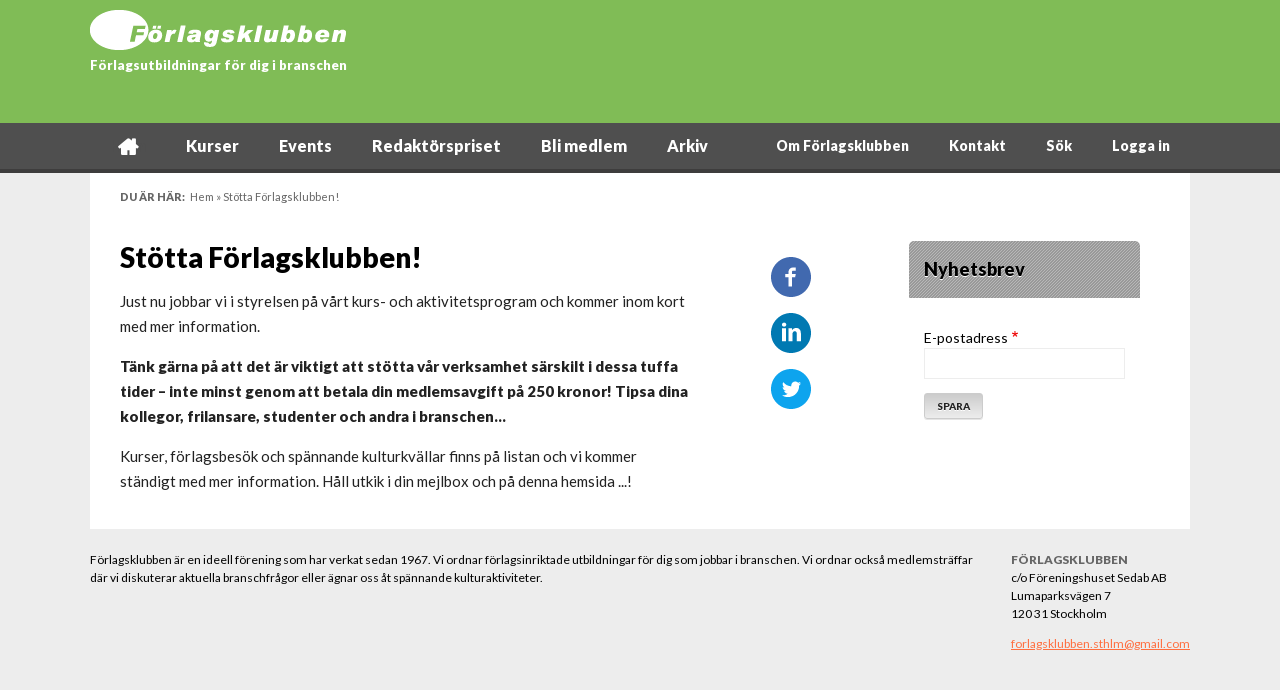

--- FILE ---
content_type: text/html; charset=UTF-8
request_url: https://www.forlagsklubben.se/stotta-forlagsklubben
body_size: 4993
content:
<!DOCTYPE html>
<html lang="sv" dir="ltr" prefix="content: http://purl.org/rss/1.0/modules/content/  dc: http://purl.org/dc/terms/  foaf: http://xmlns.com/foaf/0.1/  og: http://ogp.me/ns#  rdfs: http://www.w3.org/2000/01/rdf-schema#  schema: http://schema.org/  sioc: http://rdfs.org/sioc/ns#  sioct: http://rdfs.org/sioc/types#  skos: http://www.w3.org/2004/02/skos/core#  xsd: http://www.w3.org/2001/XMLSchema# ">
  <head>
    <meta charset="utf-8" />
<meta name="Generator" content="Drupal 10 (https://www.drupal.org)" />
<meta name="MobileOptimized" content="width" />
<meta name="HandheldFriendly" content="true" />
<meta name="viewport" content="width=device-width, initial-scale=1.0" />
<meta http-equiv="x-ua-compatible" content="ie=11" />
<link rel="icon" href="/core/misc/favicon.ico" type="image/vnd.microsoft.icon" />
<link rel="canonical" href="https://www.forlagsklubben.se/stotta-forlagsklubben" />
<link rel="shortlink" href="https://www.forlagsklubben.se/node/188" />

    <title>Stötta Förlagsklubben! | Förlagsklubben</title>
    <link rel="stylesheet" media="all" href="/sites/default/files/css/css_iozUN-QtCyScLDCrEAb_0t01YbEmV4SDiyC-hWdRhXc.css?delta=0&amp;language=sv&amp;theme=devcollab_lightship&amp;include=eJxVjMEOAiEMBX8I5ZNIKU9oLNRQds369eomHrxM5jLjhy_0mMkRWMn9-PMOd6rwwDYRh81OKi-Egp1NlXJSqW15k0esapn04utQGTW4sZCmjiL0fQr_psMKwi54ejx57VY2RchYCzM5aHL7JHyv07ZR0o0K3tbYQd0" />
<link rel="stylesheet" media="all" href="/sites/default/files/css/css_AtvNUAXC7CyOAPfyqXcLfHVmjPW1mbcItO0WIkEtTjI.css?delta=1&amp;language=sv&amp;theme=devcollab_lightship&amp;include=eJxVjMEOAiEMBX8I5ZNIKU9oLNRQds369eomHrxM5jLjhy_0mMkRWMn9-PMOd6rwwDYRh81OKi-Egp1NlXJSqW15k0esapn04utQGTW4sZCmjiL0fQr_psMKwi54ejx57VY2RchYCzM5aHL7JHyv07ZR0o0K3tbYQd0" />
<link rel="stylesheet" media="all" href="https://stackpath.bootstrapcdn.com/font-awesome/4.7.0/css/font-awesome.min.css" />

    
  </head>
  <body class="page-node-188 layout-no-sidebars path-node page-node-type-page">
        <a href="#main-content" class="visually-hidden focusable skip-link">
      Hoppa till huvudinnehåll
    </a>
    
      <div class="dialog-off-canvas-main-canvas" data-off-canvas-main-canvas>
    <div class="layout-container">

    <header role="banner" id="header">
        
            <div class="region region-header">

        
        <div class="container">
            <div id="block-sitebranding" class="block block-system block-system-branding-block">
  
    
              <a href="/" title="Hem" rel="home" class="site-logo">
            <img src="/sites/default/files/forlagsklubben-logotyp.png" alt="Hem"/>
        </a>
                    <div class="site-slogan">Förlagsutbildningar för dig i branschen</div>
        <div class="Mobile-menu">
        <div class="Mobile-menu__caption">Meny</div>
        <div class="Mobile-menu__icon">
            <div class="header__menuIcon">
                <div class="Mobile-menu__menuIconInner">
                    <div class="Mobile-menu__menuIconLine Mobile-menu__menuIconLine--horizontal   Mobile-menu__menuIconLine--0"></div>
                    <div class="Mobile-menu__menuIconLine Mobile-menu__menuIconLine--horizontal   Mobile-menu__menuIconLine--1"></div>
                    <div class="Mobile-menu__menuIconLine Mobile-menu__menuIconLine--vertical     Mobile-menu__menuIconLine--2"></div>
                    <div class="Mobile-menu__menuIconLine Mobile-menu__menuIconLine--horizontal   Mobile-menu__menuIconLine--3"></div>
                </div>
            </div>
        </div>
    </div>
</div>
<div class="search-block-form block block-search container-inline" data-drupal-selector="search-block-form" id="block-sokformular" role="search">
  
    
      <form action="/search/node" method="get" id="search-block-form" accept-charset="UTF-8">
  <div class="icon"><i class="better_search"></i></div><div class="clearfix js-form-item form-item js-form-type-search form-type-search js-form-item-keys form-item-keys form-no-label">
      <label for="edit-keys--2" class="visually-hidden">Sök</label>
        <input title="Ange de termer du vill söka efter." placeholder="Sök" data-drupal-selector="edit-keys" type="search" id="edit-keys--2" name="keys" value="" size="20" maxlength="128" class="form-search" />

        </div>
<div class="visually-hidden form-actions js-form-wrapper form-wrapper" data-drupal-selector="edit-actions" id="edit-actions--2"><input data-drupal-selector="edit-submit" type="submit" id="edit-submit" value="Sök" class="button js-form-submit form-submit" />
</div>

</form>

  </div>

        </div>
    </div>


    </header>

            <div class="navigation-wrapper">
            <nav id="navigation" class="menu">
                    <div class="region region-main-menu">

        
        <div class="container">
            <nav role="navigation" aria-labelledby="block-mainmenu-menu" id="block-mainmenu" class="block block-menu navigation menu--main">
            
  <h2 class="visually-hidden" id="block-mainmenu-menu">Main menu</h2>
  

        
              <ul class="menu">
                    <li class="menu-item">
        <a href="/" data-drupal-link-system-path="&lt;front&gt;">Hem</a>
              </li>
                <li class="menu-item">
        <a href="/kalendarium/kurs" class="courses" title="courses" data-drupal-link-system-path="node/158">Kurser</a>
              </li>
                <li class="menu-item">
        <a href="/kalendarium/event" class="events" data-drupal-link-system-path="node/159">Events</a>
              </li>
                <li class="menu-item">
        <a href="/forlagsklubben-presenterar-redaktorspriset" class="award" data-drupal-link-system-path="node/157">Redaktörspriset</a>
              </li>
                <li class="menu-item">
        <a href="https://forening.foreningshuset.se/forlagsklubben/blimedlem" target="_blank">Bli medlem</a>
              </li>
                <li class="menu-item">
        <a href="/arkiv" class="archive" data-drupal-link-system-path="arkiv">Arkiv</a>
              </li>
        </ul>
  


  </nav>

        </div>
    </div>

                    <div class="region region-secondary-menu">

        
        <div class="container">
            <nav role="navigation" aria-labelledby="block-devcollab-lightship-account-menu-menu" id="block-devcollab-lightship-account-menu" class="block block-menu navigation menu--account">
            
  <h2 class="visually-hidden" id="block-devcollab-lightship-account-menu-menu">User menu</h2>
  

        
              <ul class="menu">
                    <li class="menu-item">
        <a href="/om-forlagsklubben" data-drupal-link-system-path="node/153">Om Förlagsklubben</a>
              </li>
                <li class="menu-item">
        <a href="/kontakt" data-drupal-link-system-path="node/155">Kontakt</a>
              </li>
                <li class="menu-item">
        <a href="/avancerad-sokning" data-drupal-link-system-path="avancerad-sokning">Sök</a>
              </li>
                <li class="menu-item">
        <a href="/user/login" data-drupal-link-system-path="user/login">Logga in</a>
              </li>
        </ul>
  


  </nav>

        </div>
    </div>

            </nav>
                    </div>
    
    <main role="main">

        
        <a id="main-content" tabindex="-1"></a>
        
        

            <div class="region region-highlighted">

        
        <div class="container">
            <div data-drupal-messages-fallback class="hidden"></div>

        </div>
    </div>


        

        <div class="layout-content">
                                                            <div class="Content-gallery">
                            <div class="region region-gallery">

        
        <div class="container">
            <div id="block-lankstigar" class="block block-system block-system-breadcrumb-block">
  
    
          <nav class="breadcrumb" role="navigation" aria-labelledby="system-breadcrumb">
        <h2 id="system-breadcrumb">Du är här:</h2>
        <ol>
                            <li>
                                            <a href="/">Hem</a>
                                    </li>
                            <li>
                                            Stötta Förlagsklubben!
                                    </li>
                    </ol>
    </nav>

  </div>
<div class="views-element-container block block-views block-views-blockgalleri-gallery" id="block-views-block-galleri-gallery">
  
    
      <div><div class="view view-galleri view-id-galleri view-display-id-gallery js-view-dom-id-18aef1d4bc9fc40b5a27b929b6d2530110ae525be26d65cd2795454d3bccd4cb">
  
    
      
  
          </div>
</div>

  </div>

        </div>
    </div>

                    </div>
                                <div class="Content-wrapper">
                    <div class="Content-main">
                            <div class="region region-content">

        
        <div class="container">
            <div id="block-sidtitel" class="block block-core block-page-title-block">
  
    
      
  <h1 class="page-title"><span property="dc:title" class="field field--name-title field--type-string field--label-hidden">Stötta Förlagsklubben!</span>
</h1>


  </div>
<div id="block-devcollab-lightship-devcollab-lightship-system-main" class="block block-system block-system-main-block">
  
    
      
<article data-history-node-id="188" about="/stotta-forlagsklubben" typeof="foaf:Document" class="node node--type-page node--view-mode-full">

  
      <span property="dc:title" content="Stötta Förlagsklubben!" class="rdf-meta hidden"></span>


  
  <div class="node__content">
    
            <div property="content:encoded" class="clearfix text-formatted field field--name-body field--type-text-with-summary field--label-hidden field__item"><p>Just nu jobbar vi i styrelsen på vårt kurs- och aktivitetsprogram och kommer inom kort med mer information.&nbsp;</p>
<p><strong>Tänk gärna på att det är viktigt att stötta vår verksamhet särskilt i dessa tuffa tider – inte minst genom att betala din medlemsavgift på 250 kronor! Tipsa dina kollegor, frilansare, studenter och andra i branschen…</strong></p>
<p>Kurser, förlagsbesök och spännande kulturkvällar finns på listan och vi kommer ständigt med&nbsp;mer information. Håll utkik i din mejlbox och på denna hemsida ...!</p>
</div>
      
  </div>

</article>

  </div>

        </div>
    </div>

                                                    <aside class="Content-social">
                                    <div class="region region-content-sidebar">

        
        <div class="container">
            <div id="block-devcollab-lightship-socialsharingblock" class="block block-social-media block-social-sharing-block">
  
    
      

<div class="social-media-sharing">
  <ul class="">
                    <li>
        <a    target="_blank"  rel="noopener noreferrer"  class="facebook-share share"   href="https://www.facebook.com/share.php?u=https://www.forlagsklubben.se/stotta-forlagsklubben&amp;title=Stötta Förlagsklubben!"
          title="Facebook">
                      <img alt="Facebook" src="https://www.forlagsklubben.se/modules/contrib/social_media/icons/facebook_share.svg">
                  </a>

      </li>
                <li>
        <a    target="_blank"  rel="noopener noreferrer"  class="linkedin share"   href="https://www.linkedin.com/shareArticle?mini=true&amp;url=https://www.forlagsklubben.se/stotta-forlagsklubben&amp;title=Stötta Förlagsklubben!&amp;source=https://www.forlagsklubben.se/stotta-forlagsklubben"
          title="Linkedin">
                      <img alt="Linkedin" src="https://www.forlagsklubben.se/modules/contrib/social_media/icons/linkedin.svg">
                  </a>

      </li>
                <li>
        <a    target="_blank"  rel="noopener noreferrer"  class="twitter share"   href="https://twitter.com/intent/tweet?url=https://www.forlagsklubben.se/stotta-forlagsklubben&amp;url=https://www.forlagsklubben.se/stotta-forlagsklubben&amp;hashtags=Hashtag"
          title="Twitter">
                      <img alt="Twitter" src="https://www.forlagsklubben.se/modules/contrib/social_media/icons/twitter.svg">
                  </a>

      </li>
      </ul>
</div>


  </div>

        </div>
    </div>

                            </aside>
                                            </div>
                                            <aside class="Sidebar" role="complementary">
                                <div class="region region-sidebar">

        
        <div class="container">
            <div class="mailchimp-signup-subscribe-form block block-mailchimp-signup block-mailchimp-signup-subscribe-blockmailchimp-newsletter-sign-up" data-drupal-selector="mailchimp-signup-subscribe-block-mailchimp-newsletter-sign-up-form" id="block-mailchimpsubscriptionformmailchimp-newsletter-sign-up">
  
      <h2>Nyhetsbrev</h2>
    
      <form action="/stotta-forlagsklubben" method="post" id="mailchimp-signup-subscribe-block-mailchimp-newsletter-sign-up-form" accept-charset="UTF-8">
  <div id="mailchimp-newsletter-97780eca03-mergefields" class="mailchimp-newsletter-mergefields"><div class="js-form-item form-item js-form-type-email form-type-email js-form-item-mergevars-email form-item-mergevars-email">
      <label for="edit-mergevars-email" class="js-form-required form-required">E-postadress</label>
        <input data-drupal-selector="edit-mergevars-email" type="email" id="edit-mergevars-email" name="mergevars[EMAIL]" value="" size="25" maxlength="254" class="form-email required" required="required" aria-required="true" />

        </div>
</div><input data-drupal-selector="form-z7eh3jjaaesbzfxu4n1rmbxxqxtkcyluvsofdx5rwi4" type="hidden" name="form_build_id" value="form-z7Eh3jJaAeSbZFxU4N1rmbxXqxtkcYluVsOfdx5RWI4" />
<input data-drupal-selector="edit-mailchimp-signup-subscribe-block-mailchimp-newsletter-sign-up-form" type="hidden" name="form_id" value="mailchimp_signup_subscribe_block_mailchimp_newsletter_sign_up_form" />
<div data-drupal-selector="edit-actions" class="form-actions js-form-wrapper form-wrapper" id="edit-actions--3"><input data-drupal-selector="edit-submit" type="submit" id="edit-submit--2" name="op" value="Spara" class="button js-form-submit form-submit" />
</div>

</form>

  </div>
<div id="block-facebook" class="block block-block-content block-block-content48f19389-90c5-4bbb-a4ae-4d84f29df882">
  
    
      
            <div class="clearfix text-formatted field field--name-body field--type-text-with-summary field--label-hidden field__item"><div class="fb-page" data-href="https://www.facebook.com/Förlagsklubben-221456297872668/" data-tabs="timeline" data-width data-height data-small-header="false" data-adapt-container-width="true" data-hide-cover="false" data-show-facepile="false">
<blockquote cite="https://www.facebook.com/Förlagsklubben-221456297872668/" class="fb-xfbml-parse-ignore"><a href="https://www.facebook.com/Förlagsklubben-221456297872668/">Förlagsklubben</a></blockquote>
</div>
</div>
      
  </div>

        </div>
    </div>

                        </aside>
                                    </div>
            

        </div>
            </main>

            <footer role="contentinfo" id="footer">
                <div class="region region-footer">

        
        <div class="container">
            <div id="block-footervanster" class="block block-block-content block-block-content74c060e0-d73c-4d63-9f4b-47ea38a0add9">
  
    
      
            <div class="clearfix text-formatted field field--name-body field--type-text-with-summary field--label-hidden field__item"><p>Förlagsklubben är en ideell förening som har verkat sedan 1967. Vi ordnar förlagsinriktade utbildningar för dig som jobbar i branschen. Vi ordnar också medlemsträffar där vi diskuterar aktuella branschfrågor eller ägnar oss åt spännande kulturaktiviteter.</p>
</div>
      
  </div>
<div id="block-footerhoger" class="block block-block-content block-block-content69046217-d8e4-43cc-adf8-70b39f890c2c">
  
    
      
            <div class="clearfix text-formatted field field--name-body field--type-text-with-summary field--label-hidden field__item"><p><strong>FÖRLAGSKLUBBEN</strong><br>
c/o Föreningshuset Sedab AB<br>
Lumaparksvägen 7<br>
120 31 Stockholm</p>
<p><a href="mailto:forlagsklubben.sthlm@gmail.com">forlagsklubben.sthlm@gmail.com</a></p>
</div>
      
  </div>

        </div>
    </div>

        </footer>
    
</div>
<div id="fb-root"></div>

  </div>

    
    <script type="application/json" data-drupal-selector="drupal-settings-json">{"path":{"baseUrl":"\/","pathPrefix":"","currentPath":"node\/188","currentPathIsAdmin":false,"isFront":false,"currentLanguage":"sv"},"pluralDelimiter":"\u0003","suppressDeprecationErrors":true,"ajaxTrustedUrl":{"form_action_p_pvdeGsVG5zNF_XLGPTvYSKCf43t8qZYSwcfZl2uzM":true,"\/search\/node":true},"user":{"uid":0,"permissionsHash":"7ed1368fc1f22781d218773567311b59d18938e31a29bca01ea6f0b8b91de4ae"}}</script>
<script src="/sites/default/files/js/js_luOjAEKBfkGjXDy8bsOspRb6UApguILU5Nxr7nyywjo.js?scope=footer&amp;delta=0&amp;language=sv&amp;theme=devcollab_lightship&amp;include=eJxLSS1Lzs_JSUyKz8lMzygpzsgs0E_PyU9KzNEtTi7KLCgpBgDvyg2t"></script>
<script src="https://connect.facebook.net/sv_SE/sdk.js#xfbml=1&amp;version=v4.0&amp;appId=586032721778177&amp;autoLogAppEvents=1"></script>

  </body>
</html>


--- FILE ---
content_type: text/css
request_url: https://www.forlagsklubben.se/sites/default/files/css/css_AtvNUAXC7CyOAPfyqXcLfHVmjPW1mbcItO0WIkEtTjI.css?delta=1&language=sv&theme=devcollab_lightship&include=eJxVjMEOAiEMBX8I5ZNIKU9oLNRQds369eomHrxM5jLjhy_0mMkRWMn9-PMOd6rwwDYRh81OKi-Egp1NlXJSqW15k0esapn04utQGTW4sZCmjiL0fQr_psMKwi54ejx57VY2RchYCzM5aHL7JHyv07ZR0o0K3tbYQd0
body_size: 7325
content:
@import url(https://fonts.googleapis.com/css?family=Lato:300,300i,400,900&display=swap);
/* @license MIT https://github.com/necolas/normalize.css/blob/3.0.3/LICENSE.md */
html{font-family:sans-serif;-ms-text-size-adjust:100%;-webkit-text-size-adjust:100%;}body{margin:0;}article,aside,details,figcaption,figure,footer,header,hgroup,main,menu,nav,section,summary{display:block;}audio,canvas,progress,video{display:inline-block;vertical-align:baseline;}audio:not([controls]){display:none;height:0;}[hidden],template{display:none;}a{background-color:transparent;}a:active,a:hover{outline:0;}abbr[title]{border-bottom:1px dotted;}b,strong{font-weight:bold;}dfn{font-style:italic;}h1{font-size:2em;margin:0.67em 0;}mark{background:#ff0;color:#000;}small{font-size:80%;}sub,sup{font-size:75%;line-height:0;position:relative;vertical-align:baseline;}sup{top:-0.5em;}sub{bottom:-0.25em;}img{border:0;}svg:not(:root){overflow:hidden;}figure{margin:1em 40px;}hr{box-sizing:content-box;height:0;}pre{overflow:auto;}code,kbd,pre,samp{font-family:monospace,monospace;font-size:1em;}button,input,optgroup,select,textarea{color:inherit;font:inherit;margin:0;}button{overflow:visible;}button,select{text-transform:none;}button,html input[type="button"],input[type="reset"],input[type="submit"]{-webkit-appearance:button;cursor:pointer;}button[disabled],html input[disabled]{cursor:default;}button::-moz-focus-inner,input::-moz-focus-inner{border:0;padding:0;}input{line-height:normal;}input[type="checkbox"],input[type="radio"]{box-sizing:border-box;padding:0;}input[type="number"]::-webkit-inner-spin-button,input[type="number"]::-webkit-outer-spin-button{height:auto;}input[type="search"]{-webkit-appearance:textfield;box-sizing:content-box;}input[type="search"]::-webkit-search-cancel-button,input[type="search"]::-webkit-search-decoration{-webkit-appearance:none;}fieldset{border:1px solid #c0c0c0;margin:0 2px;padding:0.35em 0.625em 0.75em;}legend{border:0;padding:0;}textarea{overflow:auto;}optgroup{font-weight:bold;}table{border-collapse:collapse;border-spacing:0;}td,th{padding:0;}
@media (min--moz-device-pixel-ratio:0){summary{display:list-item;}}
/* @license GPL-2.0-or-later https://www.drupal.org/licensing/faq */
.action-links{margin:1em 0;padding:0;list-style:none;}[dir="rtl"] .action-links{margin-right:0;}.action-links li{display:inline-block;margin:0 0.3em;}.action-links li:first-child{margin-left:0;}[dir="rtl"] .action-links li:first-child{margin-right:0;margin-left:0.3em;}.button-action{display:inline-block;padding:0.2em 0.5em 0.3em;text-decoration:none;line-height:160%;}.button-action:before{margin-left:-0.1em;padding-right:0.2em;content:"+";font-weight:900;}[dir="rtl"] .button-action:before{margin-right:-0.1em;margin-left:0;padding-right:0;padding-left:0.2em;}
.breadcrumb{padding-bottom:0.5em;}.breadcrumb ol{margin:0;padding:0;}[dir="rtl"] .breadcrumb ol{margin-right:0;}.breadcrumb li{display:inline;margin:0;padding:0;list-style-type:none;}.breadcrumb li:before{content:" \BB ";}.breadcrumb li:first-child:before{content:none;}
.button,.image-button{margin-right:1em;margin-left:1em;}.button:first-child,.image-button:first-child{margin-right:0;margin-left:0;}
.collapse-processed > summary{padding-right:0.5em;padding-left:0.5em;}.collapse-processed > summary:before{float:left;width:1em;height:1em;content:"";background:url(/themes/contrib/classy/images/misc/menu-expanded.png) 0 100% no-repeat;}[dir="rtl"] .collapse-processed > summary:before{float:right;background-position:100% 100%;}.collapse-processed:not([open]) > summary:before{-ms-transform:rotate(-90deg);-webkit-transform:rotate(-90deg);transform:rotate(-90deg);background-position:25% 35%;}[dir="rtl"] .collapse-processed:not([open]) > summary:before{-ms-transform:rotate(90deg);-webkit-transform:rotate(90deg);transform:rotate(90deg);background-position:75% 35%;}
.container-inline label:after,.container-inline .label:after{content:":";}.form-type-radios .container-inline label:after,.form-type-checkboxes .container-inline label:after{content:"";}.form-type-radios .container-inline .form-type-radio,.form-type-checkboxes .container-inline .form-type-checkbox{margin:0 1em;}.container-inline .form-actions,.container-inline.form-actions{margin-top:0;margin-bottom:0;}
details{margin-top:1em;margin-bottom:1em;border:1px solid #ccc;}details > .details-wrapper{padding:0.5em 1.5em;}summary{padding:0.2em 0.5em;cursor:pointer;}
.exposed-filters .filters{float:left;margin-right:1em;}[dir="rtl"] .exposed-filters .filters{float:right;margin-right:0;margin-left:1em;}.exposed-filters .form-item{margin:0 0 0.1em 0;padding:0;}.exposed-filters .form-item label{float:left;width:10em;font-weight:normal;}[dir="rtl"] .exposed-filters .form-item label{float:right;}.exposed-filters .form-select{width:14em;}.exposed-filters .current-filters{margin-bottom:1em;}.exposed-filters .current-filters .placeholder{font-weight:bold;font-style:normal;}.exposed-filters .additional-filters{float:left;margin-right:1em;}[dir="rtl"] .exposed-filters .additional-filters{float:right;margin-right:0;margin-left:1em;}
.field__label{font-weight:bold;}.field--label-inline .field__label,.field--label-inline .field__items{float:left;}.field--label-inline .field__label,.field--label-inline > .field__item,.field--label-inline .field__items{padding-right:0.5em;}[dir="rtl"] .field--label-inline .field__label,[dir="rtl"] .field--label-inline .field__items{padding-right:0;padding-left:0.5em;}.field--label-inline .field__label::after{content:":";}
form .field-multiple-table{margin:0;}form .field-multiple-table .field-multiple-drag{width:30px;padding-right:0;}[dir="rtl"] form .field-multiple-table .field-multiple-drag{padding-left:0;}form .field-multiple-table .field-multiple-drag .tabledrag-handle{padding-right:0.5em;}[dir="rtl"] form .field-multiple-table .field-multiple-drag .tabledrag-handle{padding-right:0;padding-left:0.5em;}form .field-add-more-submit{margin:0.5em 0 0;}.form-item,.form-actions{margin-top:1em;margin-bottom:1em;}tr.odd .form-item,tr.even .form-item{margin-top:0;margin-bottom:0;}.form-composite > .fieldset-wrapper > .description,.form-item .description{font-size:0.85em;}label.option{display:inline;font-weight:normal;}.form-composite > legend,.label{display:inline;margin:0;padding:0;font-size:inherit;font-weight:bold;}.form-checkboxes .form-item,.form-radios .form-item{margin-top:0.4em;margin-bottom:0.4em;}.form-type-radio .description,.form-type-checkbox .description{margin-left:2.4em;}[dir="rtl"] .form-type-radio .description,[dir="rtl"] .form-type-checkbox .description{margin-right:2.4em;margin-left:0;}.marker{color:#e00;}.form-required:after{display:inline-block;width:6px;height:6px;margin:0 0.3em;content:"";vertical-align:super;background-image:url(/themes/contrib/classy/images/icons/ee0000/required.svg);background-repeat:no-repeat;background-size:6px 6px;}abbr.tabledrag-changed,abbr.ajax-changed{border-bottom:none;}.form-item input.error,.form-item textarea.error,.form-item select.error{border:2px solid red;}.form-item--error-message:before{display:inline-block;width:14px;height:14px;content:"";vertical-align:sub;background:url(/themes/contrib/classy/images/icons/e32700/error.svg) no-repeat;background-size:contain;}
.icon-help{padding:1px 0 1px 20px;background:url(/themes/contrib/classy/images/misc/help.png) 0 50% no-repeat;}[dir="rtl"] .icon-help{padding:1px 20px 1px 0;background-position:100% 50%;}.feed-icon{display:block;overflow:hidden;width:16px;height:16px;text-indent:-9999px;background:url(/themes/contrib/classy/images/misc/feed.svg) no-repeat;}
.form--inline .form-item{float:left;margin-right:0.5em;}[dir="rtl"] .form--inline .form-item{float:right;margin-right:0;margin-left:0.5em;}[dir="rtl"] .views-filterable-options-controls .form-item{margin-right:2%;}.form--inline .form-item-separator{margin-top:2.3em;margin-right:1em;margin-left:0.5em;}[dir="rtl"] .form--inline .form-item-separator{margin-right:0.5em;margin-left:1em;}.form--inline .form-actions{clear:left;}[dir="rtl"] .form--inline .form-actions{clear:right;}
.item-list .title{font-weight:bold;}.item-list ul{margin:0 0 0.75em 0;padding:0;}.item-list li{margin:0 0 0.25em 1.5em;padding:0;}[dir="rtl"] .item-list li{margin:0 1.5em 0.25em 0;}.item-list--comma-list{display:inline;}.item-list--comma-list .item-list__comma-list,.item-list__comma-list li,[dir="rtl"] .item-list--comma-list .item-list__comma-list,[dir="rtl"] .item-list__comma-list li{margin:0;}
button.link{margin:0;padding:0;cursor:pointer;border:0;background:transparent;font-size:1em;}label button.link{font-weight:bold;}
ul.inline,ul.links.inline{display:inline;padding-left:0;}[dir="rtl"] ul.inline,[dir="rtl"] ul.links.inline{padding-right:0;padding-left:15px;}ul.inline li{display:inline;padding:0 0.5em;list-style-type:none;}ul.links a.is-active{color:#000;}
ul.menu{margin-left:1em;padding:0;list-style:none outside;text-align:left;}[dir="rtl"] ul.menu{margin-right:1em;margin-left:0;text-align:right;}.menu-item--expanded{list-style-type:circle;list-style-image:url(/themes/contrib/classy/images/misc/menu-expanded.png);}.menu-item--collapsed{list-style-type:disc;list-style-image:url(/themes/contrib/classy/images/misc/menu-collapsed.png);}[dir="rtl"] .menu-item--collapsed{list-style-image:url(/themes/contrib/classy/images/misc/menu-collapsed-rtl.png);}.menu-item{margin:0;padding-top:0.2em;}ul.menu a.is-active{color:#000;}
.more-link{display:block;text-align:right;}[dir="rtl"] .more-link{text-align:left;}
.pager__items{clear:both;text-align:center;}.pager__item{display:inline;padding:0.5em;}.pager__item.is-active{font-weight:bold;}
tr.drag{background-color:#fffff0;}tr.drag-previous{background-color:#ffd;}body div.tabledrag-changed-warning{margin-bottom:0.5em;}
tr.selected td{background:#ffc;}td.checkbox,th.checkbox{text-align:center;}[dir="rtl"] td.checkbox,[dir="rtl"] th.checkbox{text-align:center;}
th.is-active img{display:inline;}td.is-active{background-color:#ddd;}
div.tabs{margin:1em 0;}ul.tabs{margin:0 0 0.5em;padding:0;list-style:none;}.tabs > li{display:inline-block;margin-right:0.3em;}[dir="rtl"] .tabs > li{margin-right:0;margin-left:0.3em;}.tabs a{display:block;padding:0.2em 1em;text-decoration:none;}.tabs a.is-active{background-color:#eee;}.tabs a:focus,.tabs a:hover{background-color:#f5f5f5;}
.form-textarea-wrapper textarea{display:block;box-sizing:border-box;width:100%;margin:0;}
.ui-dialog--narrow{max-width:500px;}@media screen and (max-width:600px){.ui-dialog--narrow{min-width:95%;max-width:95%;}}
.messages{padding:15px 20px 15px 35px;word-wrap:break-word;border:1px solid;border-width:1px 1px 1px 0;border-radius:2px;background:no-repeat 10px 17px;overflow-wrap:break-word;}[dir="rtl"] .messages{padding-right:35px;padding-left:20px;text-align:right;border-width:1px 0 1px 1px;background-position:right 10px top 17px;}.messages + .messages{margin-top:1.538em;}.messages__list{margin:0;padding:0;list-style:none;}.messages__item + .messages__item{margin-top:0.769em;}.messages--status{color:#325e1c;border-color:#c9e1bd #c9e1bd #c9e1bd transparent;background-color:#f3faef;background-image:url(/themes/contrib/classy/images/icons/73b355/check.svg);box-shadow:-8px 0 0 #77b259;}[dir="rtl"] .messages--status{margin-left:0;border-color:#c9e1bd transparent #c9e1bd #c9e1bd;box-shadow:8px 0 0 #77b259;}.messages--warning{color:#734c00;border-color:#f4daa6 #f4daa6 #f4daa6 transparent;background-color:#fdf8ed;background-image:url(/themes/contrib/classy/images/icons/e29700/warning.svg);box-shadow:-8px 0 0 #e09600;}[dir="rtl"] .messages--warning{border-color:#f4daa6 transparent #f4daa6 #f4daa6;box-shadow:8px 0 0 #e09600;}.messages--error{color:#a51b00;border-color:#f9c9bf #f9c9bf #f9c9bf transparent;background-color:#fcf4f2;background-image:url(/themes/contrib/classy/images/icons/e32700/error.svg);box-shadow:-8px 0 0 #e62600;}[dir="rtl"] .messages--error{border-color:#f9c9bf transparent #f9c9bf #f9c9bf;box-shadow:8px 0 0 #e62600;}.messages--error p.error{color:#a51b00;}
.node--unpublished{background-color:#fff4f4;}
h2{font-size:18px;margin:0 0 10px}h3{font-size:15px;margin:0 0 16px}*{box-sizing:border-box;-webkit-box-sizing:border-box;-moz-box-sizing:border-box;-ms-box-sizing:border-box}html{font-size:100%;font-family:"Lato",sans-serif;font-weight:500;line-height:1.5;min-height:100%;text-size-adjust:100%;-webkit-font-smoothing:antialiased;-moz-osx-font-smoothing:grayscale}body{background:#ededed;overflow-x:hidden}img,picture,object,figure,input,svg{max-width:100%;height:auto}a{color:inherit}#header{background-color:#80bc56;box-shadow:0px 4px 0 #3e3d3d;padding:10px}@media screen and (min-width:992px){#header{padding:10px 10px 48px}}#header .site-slogan{color:#fff;font-size:13px;font-weight:700}#header .region-header{margin:0 auto;max-width:1100px}.navigation-wrapper{background-color:#4f4f4f}@media screen and (min-width:992px){.navigation-wrapper{box-shadow:0px 4px 0 #3e3d3d;position:relative}}@media screen and (max-width:992px){.navigation-wrapper{max-height:0;overflow:hidden;opacity:0;transition:max-height .4s ease-out,opacity .4s ease-out}}#navigation{color:#fff}#navigation #block-mainmenu{max-width:1100px}#navigation .menu{margin:0;padding-bottom:10px}#navigation .menu li{font-weight:600;padding:0}#navigation a{display:block;padding:10px;text-decoration:none}#navigation a.is-active{color:#fff}@media screen and (min-width:992px){#navigation a{padding:10px 10px 0}}@media screen and (min-width:992px){#navigation a:hover{background-color:#444}#navigation a.is-active{color:#fff;position:relative}#navigation a.is-active::before{background:#000;border:solid #000;border-width:0 3px 3px 0;bottom:-8px;content:"";display:block;left:50%;padding:3px;position:absolute;transform:rotate(45deg) translateX(-50%)}}#navigation a.courses.is-active{background:#0089cb}#navigation a.courses.is-active::before{background:#0089cb;border-color:#0089cb}#navigation a.events.is-active{background:#ff6f40}#navigation a.events.is-active::before{background:#ff6f40;border-color:#ff6f40}#navigation a.archive.is-active,#navigation a.award.is-active{background-color:#000}#navigation .region-main-menu .menu li:first-child a.is-active{background-color:#000;color:#fff}@media screen and (min-width:992px){#navigation .region-main-menu .menu li:first-child a{color:#4f4f4f}#navigation .region-main-menu .menu li:first-child a.is-active{background-color:#000;color:#000}#navigation .region-main-menu .menu li:first-child a:hover{color:#444}#navigation .region-main-menu .menu li:first-child a::after{content:"";color:#fff;background:rgba(0,0,0,0);border:none;font-family:FontAwesome;font-size:22px;left:28px;position:absolute;top:8px;transform:rotate(0) translateY(0)}}#navigation .region-secondary-menu a{font-size:14px;line-height:24px;z-index:1}#navigation .region-secondary-menu a.is-active{background-color:#000;color:#fff;position:relative}@media screen and (min-width:992px){#navigation .region-secondary-menu a.is-active::before{background:#000;border:solid #000;border-width:0 3px 3px 0;bottom:-8px;content:"";display:block;left:50%;padding:3px;position:absolute;transform:rotate(45deg) translateX(-50%)}}@media screen and (min-width:992px){#navigation{align-items:center;display:flex;justify-content:space-between;margin:0 auto;max-width:1100px}#navigation .menu{display:flex;padding-bottom:0}#navigation .menu li a{padding:11px 20px}#navigation .menu--menu-secondary-menu{font-size:11px;font-weight:900;text-transform:uppercase}#navigation .menu--menu-secondary-menu .menu-item:hover{background:#444}#navigation .menu--menu-secondary-menu .menu-item:last-child{opacity:.5}}@media screen and (max-width:992px){body.open-header .navigation-wrapper{max-height:460px;overflow:initial;opacity:1;transition:max-height .4s ease-out,opacity .4s ease-out}body.open-header .Mobile-menu__menuIconInner{transform-origin:50% 50%;transform:rotate(45deg)}body.open-header .Mobile-menu__menuIconLine--0,body.open-header .Mobile-menu__menuIconLine--3{opacity:0}body.open-header .Mobile-menu__menuIconLine--2{opacity:1}body.open-header .Mobile-menu__caption{opacity:0;transform:translateX(-10px)}}.layout-container .container{position:relative}.layout-content{background-color:#fff;margin:0 auto;max-width:1100px;padding:10px}@media screen and (min-width:768px){.layout-content{padding:20px 30px}}@media screen and (min-width:768px){.Content-wrapper{display:flex}}.Content-gallery{width:100%}@media screen and (min-width:768px){.Content-main{display:flex;margin-right:20px;width:calc(75% + 20px)}.Content-main .region-content{margin-right:20px;width:calc(80% + 20px)}}.Content-main h1{font-size:28px;margin:0 0 10px;line-height:1.2}.Content-main .node__submitted{color:#222;font-style:italic}.Content-main .node__content{font-size:15px;line-height:1.7}.Content-main .node__content a{color:#ff6f40}.Content-social{margin-bottom:20px}@media screen and (min-width:768px){.Content-social{margin-right:20px;width:calc(20% + 20px)}}.Content-social .block-social-media h2{color:#222;text-align:center}.Content-social .social-media-sharing ul{display:block}@media screen and (min-width:768px){.Content-social .social-media-sharing li{display:block;margin:0 0 10px 0}}.Content-social .block-fblikebutton{text-align:center}#block-medlemmarinformerar{font-size:12px;margin-top:30px}.page-node-type-event .text-formatted a{font-weight:600;color:#ff6f40;text-decoration:none}.page-node-type-event .text-formatted p{margin-bottom:10px}@media screen and (min-width:768px){.Sidebar-wrapper{display:flex;margin:20px 0 0 0;width:calc(100% + 20px)}}.Sidebar{overflow:hidden}@media screen and (min-width:768px){.Recent-activities{margin-right:20px;width:calc(65% - 20px)}.Sidebar{margin-right:20px;width:calc(35% - 20px)}}@media screen and (min-width:992px){.Recent-activities{width:calc(75% - 20px)}.Sidebar{width:calc(25% - 20px)}}.Sidebar .container h2{background:#999 url(/themes/custom/drupal8-devcollab-lightship/build/icons/opacitetshistoria.png);border-top-left-radius:5px;border-top-right-radius:5px;margin-bottom:0;text-shadow:0 1px #fff;padding:15px}.mailchimp-signup-subscribe-form{background:#fff;font-size:14px}.mailchimp-signup-subscribe-form form{padding:15px}.mailchimp-signup-subscribe-form .form-type-email{display:flex;flex-direction:column}.mailchimp-signup-subscribe-form input{border:1px solid #ededed;color:#222;font-size:16px;padding:5px}.mailchimp-signup-subscribe-form input:focus{outline:none}.mailchimp-signup-subscribe-form .button{color:#222;background:#ededed;background:-webkit-gradient(linear,left top,left bottom,from(#cccccc),to(#ededed));background:-webkit-linear-gradient(top,#cccccc,#ededed);background:-moz-linear-gradient(top,#cccccc,#ededed);background:-ms-linear-gradient(top,#cccccc,#ededed);background:-o-linear-gradient(top,#cccccc,#ededed);border:1px solid #ccc;border-radius:3px;box-shadow:rgba(0,0,0,.1) 0 1px 0;display:inline-block;font-size:10px;font-weight:900;padding:5px 10px;text-shadow:0 1px #fff;text-transform:uppercase;text-decoration:none;vertical-align:middle;padding:6px 12px}@media screen and (min-width:992px){.mailchimp-signup-subscribe-form .button{padding:0 5px}}@media screen and (min-width:992px){.mailchimp-signup-subscribe-form .button{padding:6px 12px}}.view-display-id-tutorials_sidebar{background:#ededed;border-bottom:1px solid #ededed;border-radius:5px;padding:10px}.Tutorials__sidebar{border-bottom:3px dotted #ccc;display:flex;padding:10px}.Tutorials__sidebar-calendar{color:#666;font-size:10px;text-align:center;position:relative;width:30px}@media screen and (min-width:768px){.Tutorials__sidebar-calendar{width:60px}}.Tutorials__sidebar-calendar::before{content:"";color:#0185cf;font-family:FontAwesome;font-size:40px;left:0;position:absolute;top:-6px}.Tutorials__sidebar-calendar span{font-weight:600;left:5px;position:absolute;top:22px;width:100%}.Tutorials__sidebar.Event .Tutorials__sidebar-calendar::before{color:#ff6f40}.Tutorials__sidebar-title{font-size:14px;font-weight:700;margin-bottom:0;padding-left:20px}.Tutorials__sidebar-title a{text-decoration:none}.Tutorials__sidebar-title--type{color:#666}#block-facebook{margin-top:20px}.Recent-news #block-views-block-senaste-nyheter-recent-news .view-content>div,.Recent-news #block-views-block-senaste-nyheter-chairman .view-content>div{margin-bottom:10px}@media screen and (min-width:768px){.Recent-news #block-views-block-senaste-nyheter-recent-news .view-content>div,.Recent-news #block-views-block-senaste-nyheter-chairman .view-content>div{margin-bottom:30px}}@media screen and (min-width:992px){.Recent-news .container{display:flex;align-items:flex-end}.Recent-news #block-views-block-senaste-nyheter-recent-news{width:66.6666666667%}.Recent-news #block-views-block-senaste-nyheter-recent-news .view-content>div{margin:0 20px 0 0;width:calc(50% - 20px)}.Recent-news #block-views-block-senaste-nyheter-chairman{width:33.3333333333%}.Recent-news #block-views-block-senaste-nyheter-chairman .view-content>div{margin:0;width:100%}.Recent-news #block-views-block-senaste-nyheter-recent-news .view-content,.Recent-news #block-views-block-senaste-nyheter-chairman .view-content{display:flex}}.Recent-news .Recent-news__item{display:block;position:relative;background:#f4f4f4;border:1px solid #e9e9eb;border-radius:5px;display:block;padding:2px;position:relative}.Recent-news .Recent-news__background{background-size:cover;height:220px}.Recent-news .Recent-news__footer{position:absolute;bottom:0;height:77px;background-image:url(/themes/custom/drupal8-devcollab-lightship/build/icons/opacitetshistoria-light.png);width:100%}.Recent-news .Recent-news__links{padding:15px}.Recent-news .Recent-news__title{font-size:15px;line-height:1;margin:0}@media screen and (min-width:768px){.Recent-news .Recent-news__title{font-size:18px}}.Recent-news .Recent-news__more{background:url(/themes/custom/drupal8-devcollab-lightship/build/icons/sprite.png) no-repeat;background-position:50px 3px;border:0;color:#ff6f40;font-size:11px;font-weight:900;text-decoration:none;text-transform:uppercase;text-shadow:0 1px #fff;padding-right:30px}@media screen and (min-width:992px){.Recent-activities{display:flex}.Recent-activities .container{display:flex;width:calc(100% + 20px)}.Recent-activities .views-element-container{margin:0 20px 0 0;width:calc(50% - 20px)}}.block-views-blockkurser-kurser-alla,.block-views-blockkurser-events-all,.block-views-blockkurser-tutorial,.block-views-blockkurser-events{background:#e0e9ee url(/themes/custom/drupal8-devcollab-lightship/build/icons/opacitetshistoria.png);border-radius:5px;overflow:hidden}.block-views-blockkurser-kurser-alla>h2,.block-views-blockkurser-events-all>h2,.block-views-blockkurser-tutorial>h2,.block-views-blockkurser-events>h2{background:#0185cf url(/themes/custom/drupal8-devcollab-lightship/build/icons/opacitetshistoria.png);border-radius:5px;color:#fff;padding:15px;text-shadow:0 1px #000}.block-views-blockkurser-kurser-alla .view-filters,.block-views-blockkurser-events-all .view-filters,.block-views-blockkurser-tutorial .view-filters,.block-views-blockkurser-events .view-filters{padding:0 15px}.block-views-blockkurser-kurser-alla .view-filters label,.block-views-blockkurser-events-all .view-filters label,.block-views-blockkurser-tutorial .view-filters label,.block-views-blockkurser-events .view-filters label{display:block;font-weight:600;margin-bottom:10px}.block-views-blockkurser-kurser-alla .view-filters input,.block-views-blockkurser-events-all .view-filters input,.block-views-blockkurser-tutorial .view-filters input,.block-views-blockkurser-events .view-filters input{border:1px solid #ededed;border-radius:0;color:#222;font-size:16px;padding:5px}.block-views-blockkurser-kurser-alla .view-filters input:focus,.block-views-blockkurser-events-all .view-filters input:focus,.block-views-blockkurser-tutorial .view-filters input:focus,.block-views-blockkurser-events .view-filters input:focus{outline:none}.block-views-blockkurser-kurser-alla .view-filters #edit-actions,.block-views-blockkurser-events-all .view-filters #edit-actions,.block-views-blockkurser-tutorial .view-filters #edit-actions,.block-views-blockkurser-events .view-filters #edit-actions{margin-top:10px}.block-views-blockkurser-kurser-alla .view-filters .form-submit,.block-views-blockkurser-events-all .view-filters .form-submit,.block-views-blockkurser-tutorial .view-filters .form-submit,.block-views-blockkurser-events .view-filters .form-submit{color:#222;background:#ededed;background:-webkit-gradient(linear,left top,left bottom,from(#cccccc),to(#ededed));background:-webkit-linear-gradient(top,#cccccc,#ededed);background:-moz-linear-gradient(top,#cccccc,#ededed);background:-ms-linear-gradient(top,#cccccc,#ededed);background:-o-linear-gradient(top,#cccccc,#ededed);border:1px solid #ccc;border-radius:3px;box-shadow:rgba(0,0,0,.1) 0 1px 0;display:inline-block;font-size:10px;font-weight:900;padding:5px 10px;text-shadow:0 1px #fff;text-transform:uppercase;text-decoration:none;vertical-align:middle;padding:6px 12px}@media screen and (min-width:992px){.block-views-blockkurser-kurser-alla .view-filters .form-submit,.block-views-blockkurser-events-all .view-filters .form-submit,.block-views-blockkurser-tutorial .view-filters .form-submit,.block-views-blockkurser-events .view-filters .form-submit{padding:0 5px}}@media screen and (min-width:992px){.block-views-blockkurser-kurser-alla .view-filters .form-submit,.block-views-blockkurser-events-all .view-filters .form-submit,.block-views-blockkurser-tutorial .view-filters .form-submit,.block-views-blockkurser-events .view-filters .form-submit{padding:6px 12px}}.block-views-blockkurser-kurser-alla .more-link,.block-views-blockkurser-events-all .more-link,.block-views-blockkurser-tutorial .more-link,.block-views-blockkurser-events .more-link{padding-right:1rem;padding-bottom:1rem}.block-views-blockkurser-kurser-alla .more-link a,.block-views-blockkurser-events-all .more-link a,.block-views-blockkurser-tutorial .more-link a,.block-views-blockkurser-events .more-link a{color:#222;background:#ededed;background:-webkit-gradient(linear,left top,left bottom,from(#cccccc),to(#ededed));background:-webkit-linear-gradient(top,#cccccc,#ededed);background:-moz-linear-gradient(top,#cccccc,#ededed);background:-ms-linear-gradient(top,#cccccc,#ededed);background:-o-linear-gradient(top,#cccccc,#ededed);border:1px solid #ccc;border-radius:3px;box-shadow:rgba(0,0,0,.1) 0 1px 0;display:inline-block;font-size:10px;font-weight:900;padding:5px 10px;text-shadow:0 1px #fff;text-transform:uppercase;text-decoration:none;vertical-align:middle}@media screen and (min-width:992px){.block-views-blockkurser-kurser-alla .more-link a,.block-views-blockkurser-events-all .more-link a,.block-views-blockkurser-tutorial .more-link a,.block-views-blockkurser-events .more-link a{padding:0 5px}}.path-frontpage .block-views-blockkurser-tutorial .pager,.path-frontpage .block-views-blockkurser-tutorial .view-filters,.path-frontpage .block-views-blockkurser-events .pager,.path-frontpage .block-views-blockkurser-events .view-filters{display:none}.block-views-blockkurser-events-all,.block-views-blockkurser-events{background-color:#faf4ea}.block-views-blockkurser-events-all>h2,.block-views-blockkurser-events>h2{background-color:#ff7800}@media screen and (min-width:768px){.Tutorials__content{align-items:flex-start;display:flex}.Tutorials__content-item{margin:0 20px 0 0;width:calc(50% - 20px)}.Tutorials__content-item__body p:first-of-type{margin-top:0}}.view-empty,.Tutorials__item{background:#fff;border-radius:5px;margin:15px;padding:15px 15px 5px}.node__content,.Tutorials__content-item{color:#222;font-size:12px;line-height:18px}.Tutorials__item-more{background:url(/themes/custom/drupal8-devcollab-lightship/build/icons/sprite.png) no-repeat;background-position:50px 3px;border:0;color:#ff6f40;font-size:11px;font-weight:900;text-decoration:none;text-transform:uppercase;text-shadow:0 1px #fff;padding-right:30px}@media screen and (min-width:768px){.Tutorials__footer{align-items:flex-start;display:flex;justify-content:space-between}}.Tutorials__footer__link{color:#222;background:#ededed;background:-webkit-gradient(linear,left top,left bottom,from(#cccccc),to(#ededed));background:-webkit-linear-gradient(top,#cccccc,#ededed);background:-moz-linear-gradient(top,#cccccc,#ededed);background:-ms-linear-gradient(top,#cccccc,#ededed);background:-o-linear-gradient(top,#cccccc,#ededed);border:1px solid #ccc;border-radius:3px;box-shadow:rgba(0,0,0,.1) 0 1px 0;display:inline-block;font-size:10px;font-weight:900;padding:5px 10px;text-shadow:0 1px #fff;text-transform:uppercase;text-decoration:none;vertical-align:middle}@media screen and (min-width:992px){.Tutorials__footer__link{padding:0 5px}}.Tutorials__footer__cal{color:#666;font-size:12px;font-weight:600;margin:0 20px 0 0}.Tutorials__footer__cal span{padding-left:4px}.Tutorials__footer__location{color:#666;font-size:12px}.view-empty h2{background-color:rgba(0,0,0,0);color:#000;padding:0;text-shadow:none}.view-empty h2 a{text-decoration:none}@media screen and (max-width:480px){.block-views-blockkurser-events{margin-top:10px}}.block-views-blockkurser-events{background-color:#faf4ea}.view-styrelsen .views-field-title{font-weight:600;margin-bottom:10px}.view-styrelsen .views-row{border-bottom:1px solid #ccc;margin:0 0 20px 0;text-align:center;padding-bottom:20px}.view-styrelsen .views-field-field-titel-p-f-rlagsklubben{font-style:italic}.view-styrelsen .views-field-field-titel-i-yrkeslivet{font-size:14px}.view-styrelsen .views-field-body p{margin:0}.view-styrelsen .views-field-body a{color:#ff7800}@media screen and (min-width:480px){.view-styrelsen .view-content{display:flex;flex-wrap:wrap;width:calc(100% + 20px)}.view-styrelsen .views-row{margin:0 20px 20px 0;width:calc(50% - 20px)}}.view-kommande-aktiviteter-header{display:none;width:370px;height:100px;float:right;margin:-53px 3px 0 0;border-top-left-radius:5px;border-top-right-radius:5px;box-shadow:1px 1px 1px #ccc;background:#f9f9f9;transform:rotate(-2deg)}@media screen and (min-width:992px){.view-kommande-aktiviteter-header{display:block}}.view-kommande-aktiviteter-header .view-content{background:#fff;transform:rotate(2deg);border-top-left-radius:5px;border-top-right-radius:5px;box-shadow:1px 1px 1px #ccc;margin:-2px 0 0 5px;height:108px}.view-kommande-aktiviteter-header .views-row{padding:15px;position:relative}.view-kommande-aktiviteter-header .views-field-field-date{background:url(/themes/custom/drupal8-devcollab-lightship/build/icons/sprite.png) no-repeat;width:102px;height:25px;position:absolute;top:12px;right:-25px;color:#fff;text-transform:uppercase;text-align:center;background-position:0 -214px;transform:rotate(45deg);font-weight:700;font-size:14px}.view-kommande-aktiviteter-header .views-field-title{font-size:15px;font-weight:700;line-height:1}.view-kommande-aktiviteter-header .views-field-title a{text-decoration:none}.view-kommande-aktiviteter-header .views-field-body-1{font-size:12px;line-height:1.5}.view-kommande-aktiviteter-header .views-field-body-1 p{margin:0}.view-kommande-aktiviteter-header .views-field-view-node a{background:url(/themes/custom/drupal8-devcollab-lightship/build/icons/sprite.png) no-repeat;background-position:50px 3px;border:0;color:#ff6f40;font-size:11px;font-weight:900;text-decoration:none;text-transform:uppercase;text-shadow:0 1px #fff;padding-right:30px}#footer{font-size:12px;margin:0 auto;max-width:1100px;padding:10px;width:100%}@media screen and (min-width:768px){#footer{padding:10px 0}}#footer strong{color:#666}#footer a{color:#ff6f40}@media screen and (min-width:768px){#footer .container{display:flex;justify-content:space-between}#footer .container .block{margin-right:20px}#footer .container .block:last-child{margin-right:0}}.breadcrumb{font-size:11px;color:#666}@media screen and (min-width:768px){.breadcrumb{display:flex}}.breadcrumb h2{font-size:11px;text-transform:uppercase;padding-right:5px}.breadcrumb a{text-decoration:none}.block-views-blockgalleri-gallery{line-height:1;margin-bottom:20px}.block-views-blockgalleri-gallery .views-row{position:relative}.block-views-blockgalleri-gallery .views-field-field-galleri-2{bottom:2px;background:rgba(204,204,204,.8);color:#000;padding:10px;position:absolute;width:100%}.block-views-blockgalleri-gallery .views-slideshow-controls-bottom .views_slideshow_pager_field{display:flex;justify-content:center;background:rgba(204,204,204,.8);background:#4f4f4f;border-bottom-left-radius:5px;border-bottom-right-radius:5px}.block-views-blockgalleri-gallery .views-slideshow-controls-bottom .views_slideshow_pager_field_item{margin:10px}.block-views-blockgalleri-gallery .views-slideshow-controls-bottom .views-content-field-galleri{background-color:#fff;border-radius:5px;padding:2px 2px 1px}@media screen and (min-width:768px){.block-views-blockgalleri-gallery .views-slideshow-controls-bottom .views-content-field-galleri{padding:8px 8px 6px}}@media screen and (min-width:992px){.block-views-blockgalleri-gallery .views-slideshow-controls-bottom .views-content-field-galleri{cursor:pointer}}.block-views-blockgalleri-gallery .views-slideshow-controls-bottom .views-content-field-galleri img{border-radius:5px}.Sticker{position:relative;padding:15px;border:0;background:#0185cf url(/themes/custom/drupal8-devcollab-lightship/build/icons/opacitetshistoria-light.png);border-radius:5px;text-shadow:0 1px #fff;font-weight:600}@media screen and (min-width:768px){.Sticker{margin-right:20px;min-height:175px}}.Sticker .field__label{color:#666;text-transform:uppercase;font-size:12px;line-height:1}.Sticker .field__item{font-size:16px;margin:0 0 10px}.Sticker .field--name-field-kursniva{font-size:10px;background-position:0 -314px;background-image:url(/themes/custom/drupal8-devcollab-lightship/build/icons/sprite.png);width:152px;height:38px;position:absolute;top:20px;right:-35px;color:#fff;text-transform:uppercase;text-align:center;padding:9px 0 0;transform:rotate(45deg);z-index:10;text-shadow:none;font-weight:700}.Sticker .date-wrapper{display:flex}.Sticker .date-wrapper .field--name-field-slutdatum{padding-left:5px}.Sticker .date-wrapper .field--name-field-slutdatum .field__label{opacity:0}.Sticker .date-wrapper .field--name-field-slutdatum .field__item time{padding-left:35px;position:relative}.Sticker .date-wrapper .field--name-field-slutdatum .field__item time:before{content:"- till";position:absolute;left:0}#block-views-block-archive-block-1 .views-summary{max-height:400px;margin-top:20px;overflow:hidden;overflow-y:auto;text-align:center}#block-views-block-archive-block-1 .views-summary li{font-size:12px;list-style-type:none}#block-views-block-archive-block-1 .views-summary li a{color:#ff6f40;text-decoration:none}.view-archive .form-item{float:none}.view-archive .form-item label{font-weight:600}.view-archive input{border:1px solid #ededed;border-radius:0;color:#222;font-size:16px;padding:5px}.view-archive input:focus{outline:none}.view-archive .js-form-type-textfield input{width:100%}.view-archive .form-submit{color:#222;background:#ededed;background:-webkit-gradient(linear,left top,left bottom,from(#cccccc),to(#ededed));background:-webkit-linear-gradient(top,#cccccc,#ededed);background:-moz-linear-gradient(top,#cccccc,#ededed);background:-ms-linear-gradient(top,#cccccc,#ededed);background:-o-linear-gradient(top,#cccccc,#ededed);border:1px solid #ccc;border-radius:3px;box-shadow:rgba(0,0,0,.1) 0 1px 0;display:inline-block;font-size:10px;font-weight:900;padding:5px 10px;text-shadow:0 1px #fff;text-transform:uppercase;text-decoration:none;vertical-align:middle;padding:6px 12px}@media screen and (min-width:992px){.view-archive .form-submit{padding:0 5px}}@media screen and (min-width:992px){.view-archive .form-submit{padding:6px 12px}}.view-archive .views-row{border-top:1px solid #ccc;padding:20px 0}.view-archive h2 a{text-decoration:none}.view-archive .node-readmore{padding:0}.view-archive .node-readmore a{color:#ff6f40;font-family:"Lato";font-size:12px;font-weight:900;position:relative;text-decoration:none;text-transform:uppercase;padding-right:15px}.view-archive .node-readmore a::before{content:"";color:#ff6f40;font-family:FontAwesome;font-size:12px;right:0;position:absolute;top:-2px}#block-sitebranding{position:relative}#block-sitebranding .site-logo img{max-width:200px}@media screen and (min-width:992px){#block-sitebranding .site-logo img{max-width:100%}}.Mobile-menu{display:none}@media screen and (max-width:992px){.Mobile-menu{align-items:center;display:flex;height:15px;position:absolute;right:0;top:12px}}.Mobile-menu__caption{color:#fff;font-size:12px;margin-right:10px;opacity:1;text-transform:uppercase;transform:translateX(0);transition:opacity .2s ease-out,transform .2s ease-out}.Mobile-menu__menuIconInner{position:relative;width:15px;height:15px;transition:transform .1s ease-out}.Mobile-menu__menuIconLine{background:#fff;position:absolute;transition:opacity .1s ease-out}.Mobile-menu__menuIconLine--horizontal{left:0;width:100%;height:1px}.Mobile-menu__menuIconLine--vertical{width:1px;height:100%;top:0}.Mobile-menu__menuIconLine--0{top:0}.Mobile-menu__menuIconLine--1{top:7px}.Mobile-menu__menuIconLine--2{opacity:0;left:7px}.Mobile-menu__menuIconLine--3{bottom:0}#block-sokformular{background-color:#4f4f4f;display:none;padding:8px;position:absolute;right:0;top:159px;z-index:1}#block-sokformular .js-form-type-search input.form-search{border:1px solid #ededed;border-radius:0;color:#222;font-size:16px;padding:5px;-webkit-appearance:textfield;background:#fff;padding-left:30px}#block-sokformular .js-form-type-search input.form-search:focus{outline:none}#block-sokformular.is-visible{display:block}.path-search .form-wrapper{display:flex;flex-wrap:wrap}.path-search .js-form-type-search{width:100%}.path-search #search-form .icon{display:none}.path-search .js-form-type-search input.form-search{border:1px solid #ededed;border-radius:0;color:#222;font-size:16px;padding:5px;-webkit-appearance:textfield;background:#fff}.path-search .js-form-type-search input.form-search:focus{outline:none}.path-search .form-submit{color:#222;background:#ededed;background:-webkit-gradient(linear,left top,left bottom,from(#cccccc),to(#ededed));background:-webkit-linear-gradient(top,#cccccc,#ededed);background:-moz-linear-gradient(top,#cccccc,#ededed);background:-ms-linear-gradient(top,#cccccc,#ededed);background:-o-linear-gradient(top,#cccccc,#ededed);border:1px solid #ccc;border-radius:3px;box-shadow:rgba(0,0,0,.1) 0 1px 0;display:inline-block;font-size:10px;font-weight:900;padding:5px 10px;text-shadow:0 1px #fff;text-transform:uppercase;text-decoration:none;vertical-align:middle;padding:6px 12px;margin:0}@media screen and (min-width:992px){.path-search .form-submit{padding:0 5px}}@media screen and (min-width:992px){.path-search .form-submit{padding:6px 12px}}.path-search .search-help-link{display:none}.path-search .search-results{margin:0;padding:0}.path-search .search-results li{border-bottom:1px solid #ccc;margin:0 0 15px 0}.path-search .search-results a{color:#ff6f40}.path-search .search-results .search-result__info{font-style:italic}
